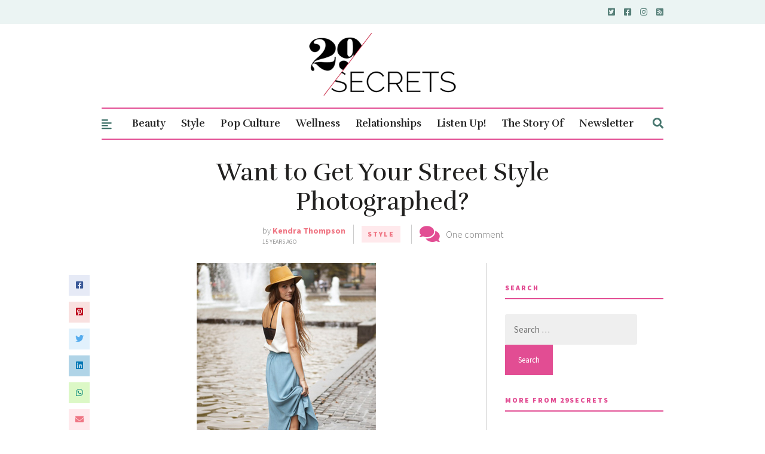

--- FILE ---
content_type: text/html; charset=utf-8
request_url: https://www.google.com/recaptcha/api2/aframe
body_size: 268
content:
<!DOCTYPE HTML><html><head><meta http-equiv="content-type" content="text/html; charset=UTF-8"></head><body><script nonce="u1RT2QEM_k5gekqdFX4c_A">/** Anti-fraud and anti-abuse applications only. See google.com/recaptcha */ try{var clients={'sodar':'https://pagead2.googlesyndication.com/pagead/sodar?'};window.addEventListener("message",function(a){try{if(a.source===window.parent){var b=JSON.parse(a.data);var c=clients[b['id']];if(c){var d=document.createElement('img');d.src=c+b['params']+'&rc='+(localStorage.getItem("rc::a")?sessionStorage.getItem("rc::b"):"");window.document.body.appendChild(d);sessionStorage.setItem("rc::e",parseInt(sessionStorage.getItem("rc::e")||0)+1);localStorage.setItem("rc::h",'1769084169465');}}}catch(b){}});window.parent.postMessage("_grecaptcha_ready", "*");}catch(b){}</script></body></html>

--- FILE ---
content_type: application/javascript; charset=UTF-8
request_url: https://29secrets.com/wp-content/themes/the-essence-premium/js/main.js?ver=1.7.1
body_size: 2609
content:
"use strict";

/**
 * Table Of Contents
 *
 * the_essence_masonry ( masonry )
 * the_essence_social_share ( social sharing )
 * the_essence_carousel ( carousel )
 * the_essence_retina_img_replace ( retina images )
 * the_essence_first_letter_cap ( first letter into big cap )
 * the_essence_mobile_images ( replace smaller images with bigger versions )
 * document ready
 * window load
 */

/**
 * initiate masonry
 */
function the_essence_masonry() {

	if ( jQuery(window).width() > 760 ) {		

		var gutter = parseInt( jQuery('.masonry-init').width() / 100 * 2.76 );

		jQuery('.masonry-init').masonry({
			itemSelector: '.post',
			columnWidth: '.masonry-init .post',
			gutter: gutter,
			percentPosition: true,
		});

	}

}

/**
 * social sharing
 */
function the_essence_social_share( width, height, url ) {

	// vars
	var leftPosition, topPosition, u, t, windowFeatures;

	// positions
	leftPosition = (window.screen.width / 2) - ((width / 2) + 10);
	topPosition = (window.screen.height / 2) - ((height / 2) + 50);
	
	// window features
	windowFeatures = "status=no,height=" + height + ",width=" + width + ",resizable=yes,left=" + leftPosition + ",top=" + topPosition + ",screenX=" + leftPosition + ",screenY=" + topPosition + ",toolbar=no,menubar=no,scrollbars=no,location=no,directories=no";

	// other
	u=location.href;
	t=document.title;

	// open up new window
	window.open(url,'sharer', windowFeatures);

	// return
	return false;

}

/**
 * carousel
 */
function the_essence_carousel() {
	
	// vars
	var pagination,
	items;

	// each carousel
	jQuery('.carousel').each(function(){

		jQuery(this).show();

		// pagination
		if ( jQuery(this).data('pagination') == true ) {
			pagination = true;
		} else {
			pagination = false;
		}

		// items
		if ( jQuery(this).data('items') ) {
			items = jQuery(this).data('items');
		} else {
			items = 3;
		}

		// vars
		var firstItem = jQuery(this).find('.carousel-item:first'),
		slider = jQuery(this),
		spacing = jQuery('.wrapper').width() / 100 * 2.76 / 2,
		autoplay = false,
		autoplayState = false,
		autoheight = false;

		// no spacing
		if ( slider.closest('.no-col-spacing').length ) {
			spacing = 0;
		}

		// autoplay
		if ( jQuery(this).data('autoplay') ) {
			autoplay = parseInt( jQuery(this).data('autoplay') );
			autoplayState = true;
		}

		// autoheight
		if ( jQuery(this).data('autoheight') && jQuery(this).data('autoheight') == 'enabled' ) {
			autoheight = true;
		}

		// apply sizes
		slider.find('.carousel-item').css({ 'padding-left' : spacing, 'padding-right' : spacing });
		slider.css({ 'margin-left' : spacing * -1, 'width' : jQuery('.wrapper').width() + spacing * 2 });

		// initiate carousel
		jQuery(this).owlCarousel({
			autoHeight: autoheight,
			autoplay : autoplayState,
			autoplayTimeout : autoplay,
			items: 3,
			slideBy : 'page',
			dots : pagination,
			responsive : {
				0 : {
					items: 1
				},
				767 : {
					items: items
				}
			}
		});

	});

	// prev
	jQuery(document).on( 'click', '.carousel-nav-prev', function() {
		var carousel = jQuery(this).closest('.carousel-wrapper').find('.carousel');		
		carousel.trigger('prev.owl.carousel');
	});

	// next
	jQuery(document).on( 'click', '.carousel-nav-next', function() {
		var carousel = jQuery(this).closest('.carousel-wrapper').find('.carousel');
		carousel.trigger('next.owl.carousel');
	});

}

/**
 * retina images
 */
function the_essence_retina_img_replace() {

	// each image with retina
	jQuery('img.has-retina-ver').each(function(){

		// replace img source
		jQuery(this)
			.css({ height : jQuery(this).height(), width : jQuery(this).width() })
			.attr( 'src', jQuery(this).data('retina-ver') );		

	});

}

/**
 * first leter into big cap
 */
function the_essence_first_letter_cap() {

	if ( jQuery('body').hasClass('body-capitalize-letter-enabled') ) {

		jQuery('.page-content:not(:has(.blog-post-excerpt-big-cap)) > p:first-child, .blog-post-excerpt:not(:has(.blog-post-excerpt-big-cap)) > p:first-child, .blog-post-single-content:not(:has(.blog-post-excerpt-big-cap)) > p:first-of-type').html(function (i, html) {
			
			var firstLetter = html.charAt(0);
			if ( firstLetter !== '<' ) {
				return html.replace( firstLetter, '<span class="blog-post-excerpt-big-cap">' + firstLetter + '</span>');
			}

		});

	}

}

/**
 * replace smaller images with bigger versions
 */
function the_essence_mobile_images() {

	if ( jQuery(window).width() <= 767 ) {

		var images = jQuery('img[data-mobile-version]'),
		mobileVersion = '';

		images.each(function(){

			mobileVersion = jQuery(this).data('mobile-version');

			if ( mobileVersion !== '' ) {
				jQuery(this).attr( 'src', mobileVersion );
			}

		});

	}

	if ( jQuery(window).width() <= 1023 && jQuery(window).width() > 767 ) {

		var images = jQuery('img[data-tablet-version]'),
		tabletVersion = '';

		images.each(function(){

			tabletVersion = jQuery(this).data('tablet-version');

			if ( tabletVersion !== '' ) {
				jQuery(this).attr( 'src', tabletVersion );
			}

		});

	}

}

/**
 * maybe trigger load more
 */
function the_essence_maybe_trigger_load_more() {

	// if there is a load more button
	if ( jQuery('.pagination-type-load-more-auto').length ) {		

		var loadMoreButton = jQuery('.pagination-type-load-more-auto a'),
		loadMoreOffset = loadMoreButton.offset().top,
		currentOffset = loadMoreOffset - jQuery(window).scrollTop() - jQuery(window).height();

		if ( currentOffset < 300 ) {
			loadMoreButton.trigger('click');
		}

	}

}

/**
 * document ready
 */
jQuery(document).ready(function($){

	the_essence_first_letter_cap();

	the_essence_mobile_images();

	// sticky nav
	$('#navigation.init-sticky').sticky();

	// mobile navigation
	$('.mobile-navigation-menu li:has(ul)').append('<span class="fa fa-plus"></span>');
	$(document).on( 'click', '.primary-mobile-navigation-hook, .mobile-navigation-hook', function(){
		$('.mobile-navigation-menu').toggleClass('active');
	});

	// mobile nav expand
	$(document).on( 'click', '.mobile-navigation-menu li .fa', function(e){		

		// stop the anchor click event
		e.stopPropagation();

		// toggle class
		$(this).closest('li').toggleClass( 'expand' );

	});
	
	/**
	 * navigation panel hook
	 */
	 $(document).on( 'click', '#navigation-panel-hook, #panel-close, #panel-overlay', function(){
	 	$('body').toggleClass('panel-active');
	 });

	/**
	 * navigation search
	 */

	 $(document).on( 'click', '#navigation-search-hook', function(){

	 	if ( $(this).hasClass('active') ) {

		 	$(this).removeClass('active');
		 	$('#navigation-search-form').hide();
		 	$('#navigation-main').css({ opacity : 1 });
		 	$('#navigation-search-hook .fa-times').hide();
		 	$('#navigation-search-hook .fa-search').show();

		 } else {

		 	$(this).addClass('active');
		 	$('#navigation-main').css({ opacity : 0 });
		 	$('#navigation-search-form').show();
		 	$('#navigation-search-form input[type=text]').focus();
		 	$('#navigation-search-hook .fa-search').hide();
		 	$('#navigation-search-hook .fa-times').show();

		 }

	 });

	/**
	 * navigationa arrows
	 */

	$('#navigation #primary-menu > li:has(ul) > a').append('<span class="fa fa-chevron-down"></span>');

	/**
	 * mobile navigation add arrows
	 */
	$('#panel-navigation li:has(ul)').append('<span class="fa fa-plus"></span>');

	/**
	 * mobile navigation expand submenu
	 */
	$(document).on( 'click', '#panel-navigation li .fa', function(e){		

		// stop the anchor click event
		e.stopPropagation();

		// toggle class
		$(this).closest('li').toggleClass( 'expand' );

	});

	/**
	 * load more posts
	 */

	$(document).on( 'click', '.pagination-load-more a', function(e) {

		if ( $('body').hasClass('mtst-active') )
			return false;

		e.preventDefault();

		if ( $(this).parent().hasClass('active') && ! jQuery('body').hasClass( 'load-more-in-progress' ) ) {

			jQuery('body').addClass( 'load-more-in-progress' );

			var _this = $(this),
			module = $(this).closest('.blog-posts-listing'),
			pagination = module.find('.pagination'),
			postsContainer = module.find('.blog-posts-listing-inner'),
			moduleID = module.attr('id'),
			pagLink = _this.attr('href'),
			tempHolder = module.find('.load-more-temp');

			_this.find('.fa').addClass('fa-spin');

			tempHolder.load( pagLink + ' .blog-posts-listing', function(){

				if ( postsContainer.hasClass('masonry-init') ) {

					// get new content
					var content = jQuery( tempHolder.find('.blog-posts-listing-inner .post') );

					// add new content
					postsContainer.append( content );

					// wait for all images to load
					postsContainer.waitForImages(function() {					

						// reorder
						postsContainer.masonry( 'appended', content );

						// change pagination HTML
						module.find('.pagination').html( tempHolder.find('.pagination').html() );

						// replace pagination HTML
						pagination.replaceWith( tempHolder.find('.pagination') );

						// remove temporary holder HTML
						tempHolder.html('');

						// remove in progress class
						$('body').removeClass('load-more-in-progress');

					});

				} else {

					postsContainer.append( tempHolder.find('.blog-posts-listing-inner').html() );

					module.find('.pagination').html( tempHolder.find('.pagination').html() );

					pagination.replaceWith( tempHolder.find('.pagination') );

					tempHolder.html('');

					the_essence_first_letter_cap();

					jQuery('body').removeClass( 'load-more-in-progress' );

				}

			});
		}	

	});

	/**
	 * mobile Nav
	 */

	$('.header-search-mobile-nav-hook select').change(function() {
		window.location = $(this).val();
	});	

	/**
	 * lightbox 
	 */

	 $('.hidden-lightbox-gallery').magnificPopup({
		delegate: 'a',
		gallery: {
			enabled: true
		},
		type: 'image'
	});

	 /**
	  * sticky sidebar
	  */	
	if ( jQuery(window).width() > 767 && jQuery('body').hasClass('body-sticky-sidebar-enabled' ) ) {

		var scrollOffset = 20;
		if ( jQuery('#navigation.init-sticky').length ) {
			scrollOffset += jQuery('#navigation').outerHeight();
		}
		jQuery('#sidebar').stick_in_parent({ 'offset_top' : scrollOffset });

	}

});

/**
 * window load
 */
jQuery(window).load(function(){

	// masonry 
	the_essence_masonry();

	// init carousel
	the_essence_carousel();

	// post count
	if ( jQuery('.the-essence-count-views').length ) {

		var postID = jQuery('.the-essence-count-views').data('post-id');

		jQuery.post(
			MeridianVars.ajaxurl,
			{
				action : 'the-essence-increment-viewcount',
				dd_post_id : postID
			}
		);

	}

	// is it retina?
	var retina = window.devicePixelRatio > 1;
	if ( retina ) {
		jQuery('body').addClass('retina');
		the_essence_retina_img_replace();
	} else {
		jQuery('body').addClass('not-retina');		
	}

	// blog post share follow
	if ( jQuery('.blog-post-share-aside').length ) {

		var element = jQuery('.blog-post-share-aside'),
		originalY = element.offset().top,
		maximum = jQuery('#main').offset().top + jQuery('#main').outerHeight() - element.outerHeight() - originalY - parseInt( jQuery('#main').css( 'padding-bottom' ) );

		if ( jQuery('#navigation.init-sticky').length ) {
			originalY -= jQuery('#navigation').outerHeight();
		}

		jQuery(window).on('scroll', function(event) {

			var scrollTop = jQuery(window).scrollTop();

			if ( scrollTop > originalY ) {
				var top = scrollTop - originalY;
				if ( top >= maximum ) {
					top = maximum;
				}
			} else {
				var top = 0;
			}

			element.css({ top: top });

		});
	
	}

});

jQuery(window).scroll(function(){

	// trigger load more if needed
	the_essence_maybe_trigger_load_more();

});